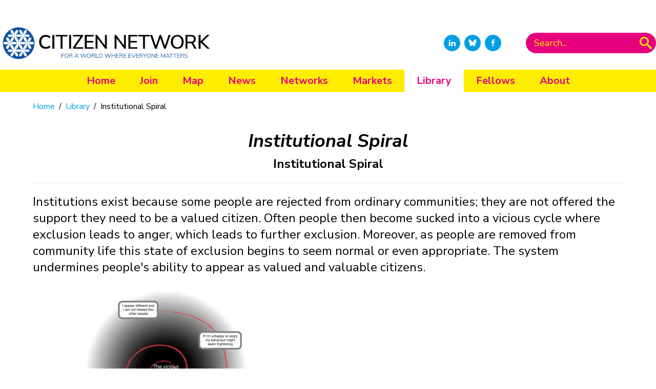

--- FILE ---
content_type: text/html; charset:utf-8;charset=UTF-8
request_url: https://citizen-network.org/library/graphic-institutional-spiral.html
body_size: 5820
content:
<!doctype html>
<html>
	<head>
		<title>Institutional Spiral</title>

		<meta charset="UTF-8" />
		<meta name="viewport" content="width=device-width, initial-scale=1.0" />
		
		<link href="/build/css/styles.css?v=1768729301" rel="stylesheet">

		<link rel="preconnect" href="https://fonts.googleapis.com">
		<link rel="preconnect" href="https://fonts.gstatic.com" crossorigin>
		<link href="https://fonts.googleapis.com/css2?family=Nunito+Sans:ital,wght@0,400;0,700;1,400;1,700&display=swap" rel="stylesheet">

	    
	    <meta name="twitter:card" content="summary_large_image"/>
        <meta name="twitter:description" content="Institutional Spiral"/>
        <meta name="twitter:title" content="Citizen Network: Institutional Spiral"/>
        <meta name="twitter:site" content="@citizen_network"/>
        <meta name="twitter:image" content="https://citizen-network.org/assets/socialmedia/library1102.jpg"/>
        <meta name="twitter:creator" content="@citizen_network"/>
	    
	    <meta property="og:title" content="Citizen Network: Institutional Spiral"/>
        <meta property="og:type" content="website"/>
        <meta property="og:url" content="https://citizen-network.org/library/graphic-institutional-spiral.html"/>
        <meta property="og:image" content="https://citizen-network.org/assets/socialmedia/library1102.jpg"/>
        <meta property="og:image:width" content="1200" />
        <meta property="og:image:height" content="630" />
        <meta property="og:site_name" content="Citizen Network"/>
        <meta property="fb:admins" content="simon.j.duffy1"/>
        <meta property="og:description" content="Institutional Spiral"/>
	    
    	<link rel="icon shortcut" href="/favicon.ico" type="image/vnd.microsoft.com" />
		<link rel="apple-touch-icon" sizes="180x180" href="/apple-touch-icon.png">
		<link rel="icon" type="image/png" sizes="32x32" href="/favicon-32x32.png">
		<link rel="icon" type="image/png" sizes="16x16" href="/favicon-16x16.png">

	</head>
<body>


<header class="cn-header">

	<div class="cn-translate">
		<div class="flex">
		  	<div class="flex-grow">
				<div id="google_translate_element"></div>
		        <script> 
		        function googleTranslateElementInit() {
		          new google.translate.TranslateElement({
		            pageLanguage: 'en'
		          }, 'google_translate_element');
		        }
		        </script>
		        <script src="https://translate.google.com/translate_a/element.js?cb=googleTranslateElementInit"></script> 
			</div>
		</div>
	</div>

	<div class="cn-logo">
		<div class="flex">

		  	<div class="flex-grow">
				<a class="cn-img-logo p-2 w-auto pr-20 md:pl-0" href="/">
					<img class="object-scale-down" src="/build/img/logo-2025-2.png" />
				</a>
			</div>

			<div class="hidden md:flex justify-center items-center">

				<div class="hidden lg:flex lg:flex-shrink lg:mr-12">
					<ul class="flex lg:flex-row list-none lg:ml-auto items-center">
				        <li class="flex items-center">
				        	<a class="cn-social-icons" href="https://www.linkedin.com/company/citizen-network" ><svg width="30" height="30" viewBox="0 0 20 20" xmlns="http://www.w3.org/2000/svg"><path d="M5.77,17.89 L5.77,7.17 L2.21,7.17 L2.21,17.89 L5.77,17.89 L5.77,17.89 Z M3.99,5.71 C5.23,5.71 6.01,4.89 6.01,3.86 C5.99,2.8 5.24,2 4.02,2 C2.8,2 2,2.8 2,3.85 C2,4.88 2.77,5.7 3.97,5.7 L3.99,5.7 L3.99,5.71 L3.99,5.71 Z"></path><path d="M7.75,17.89 L11.31,17.89 L11.31,11.9 C11.31,11.58 11.33,11.26 11.43,11.03 C11.69,10.39 12.27,9.73 13.26,9.73 C14.55,9.73 15.06,10.71 15.06,12.15 L15.06,17.89 L18.62,17.89 L18.62,11.74 C18.62,8.45 16.86,6.92 14.52,6.92 C12.6,6.92 11.75,7.99 11.28,8.73 L11.3,8.73 L11.3,7.17 L7.75,7.17 C7.79,8.17 7.75,17.89 7.75,17.89 L7.75,17.89 L7.75,17.89 Z"></path></svg></a>
						</li>
						<!--
				        <li class="flex items-center">
				        	<a class="cn-social-icons" href="https://www.instagram.com/nolabelsnowalls" class="cn-social-ic1ons"><svg width="30" height="30" viewBox="0 0 20 20" xmlns="http://www.w3.org/2000/svg"><path d="M13.55,1H6.46C3.45,1,1,3.44,1,6.44v7.12c0,3,2.45,5.44,5.46,5.44h7.08c3.02,0,5.46-2.44,5.46-5.44V6.44 C19.01,3.44,16.56,1,13.55,1z M17.5,14c0,1.93-1.57,3.5-3.5,3.5H6c-1.93,0-3.5-1.57-3.5-3.5V6c0-1.93,1.57-3.5,3.5-3.5h8 c1.93,0,3.5,1.57,3.5,3.5V14z"></path><circle cx="14.87" cy="5.26" r="1.09"></circle><path d="M10.03,5.45c-2.55,0-4.63,2.06-4.63,4.6c0,2.55,2.07,4.61,4.63,4.61c2.56,0,4.63-2.061,4.63-4.61 C14.65,7.51,12.58,5.45,10.03,5.45L10.03,5.45L10.03,5.45z M10.08,13c-1.66,0-3-1.34-3-2.99c0-1.65,1.34-2.99,3-2.99s3,1.34,3,2.99 C13.08,11.66,11.74,13,10.08,13L10.08,13L10.08,13z"></path></svg></a>
						</li>	
						-->
				        <li class="flex items-center">
				        	<a class="cn-social-icons" href="https://bsky.app/profile/citizennetwork.bsky.social"><svg xmlns="http://www.w3.org/2000/svg" viewBox="0 -3.268 64 68.414" width="30" height="30"><path fill="#ffffff" d="M13.873 3.805C21.21 9.332 29.103 20.537 32 26.55v15.882c0-.338-.13.044-.41.867-1.512 4.456-7.418 21.847-20.923 7.944-7.111-7.32-3.819-14.64 9.125-16.85-7.405 1.264-15.73-.825-18.014-9.015C1.12 23.022 0 8.51 0 6.55 0-3.268 8.579-.182 13.873 3.805zm36.254 0C42.79 9.332 34.897 20.537 32 26.55v15.882c0-.338.13.044.41.867 1.512 4.456 7.418 21.847 20.923 7.944 7.111-7.32 3.819-14.64-9.125-16.85 7.405 1.264 15.73-.825 18.014-9.015C62.88 23.022 64 8.51 64 6.55c0-9.818-8.578-6.732-13.873-2.745z"/></svg></a>
				        	<!--<a class="cn-social-icons" href="https://twitter.com/citizen_network" class="cn-social-ic1ons"><svg width="30" height="30" viewBox="0 0 20 20" xmlns="http://www.w3.org/2000/svg"><path d="M19,4.74 C18.339,5.029 17.626,5.229 16.881,5.32 C17.644,4.86 18.227,4.139 18.503,3.28 C17.79,3.7 17.001,4.009 16.159,4.17 C15.485,3.45 14.526,3 13.464,3 C11.423,3 9.771,4.66 9.771,6.7 C9.771,6.99 9.804,7.269 9.868,7.539 C6.795,7.38 4.076,5.919 2.254,3.679 C1.936,4.219 1.754,4.86 1.754,5.539 C1.754,6.82 2.405,7.95 3.397,8.61 C2.79,8.589 2.22,8.429 1.723,8.149 L1.723,8.189 C1.723,9.978 2.997,11.478 4.686,11.82 C4.376,11.899 4.049,11.939 3.713,11.939 C3.475,11.939 3.245,11.919 3.018,11.88 C3.49,13.349 4.852,14.419 6.469,14.449 C5.205,15.429 3.612,16.019 1.882,16.019 C1.583,16.019 1.29,16.009 1,15.969 C2.635,17.019 4.576,17.629 6.662,17.629 C13.454,17.629 17.17,12 17.17,7.129 C17.17,6.969 17.166,6.809 17.157,6.649 C17.879,6.129 18.504,5.478 19,4.74"></path></svg></a>-->
						</li>	
				        <li class="flex items-center">
				        	<a class="cn-social-icons" href="https://www.facebook.com/citizennetworkresearch/"><svg width="30" height="30" viewBox="0 0 20 20" xmlns="http://www.w3.org/2000/svg"><path d="M11,10h2.6l0.4-3H11V5.3c0-0.9,0.2-1.5,1.5-1.5H14V1.1c-0.3,0-1-0.1-2.1-0.1C9.6,1,8,2.4,8,5v2H5.5v3H8v8h3V10z"></path></svg></a>
						</li>
					</ul>
				</div>

				<form class="hidden md:flex md:flex-shrink" action="/search" method="post">
					<label for="q" class="flex">
						<input class="text-lg p-1 m-0 pl-4 rounded-l-full bg-cn-red text-cn-yellow placeholder-cn-yellow" style="-webkit-appearance: none;" type="search" id="q" name="q" placeholder="Search..." value="" />

						<button class="justify-center p-2 hover:bg-opacity-75 rounded-r-full bg-cn-red">
							<svg class="w-6 h-6 text-cn-yellow fill-current" viewBox="0 0 32 32">
								<path d="M31.008 27.231l-7.58-6.447c-0.784-0.705-1.622-1.029-2.299-0.998 1.789-2.096 2.87-4.815 2.87-7.787 0-6.627-5.373-12-12-12s-12 5.373-12 12 5.373 12 12 12c2.972 0 5.691-1.081 7.787-2.87-0.031 0.677 0.293 1.515 0.998 2.299l6.447 7.58c1.104 1.226 2.907 1.33 4.007 0.23s0.997-2.903-0.23-4.007zM12 20c-4.418 0-8-3.582-8-8s3.582-8 8-8 8 3.582 8 8-3.582 8-8 8z"></path>
							</svg>
						</button>
					</label>
				</form>

			</div>

			<div class="flex justify-center items-center md:hidden">
				<a href="#" class="nav-burger block p-3">
					<svg class="w-6 h-6 text-cn-red fill-current" fill="none" viewBox="0 0 24 24" stroke="currentColor">
						<path stroke-linecap="round" stroke-linejoin="round" stroke-width="2" d="M4 6h16M4 12h16M4 18h16" />
					</svg>
				</a>
			</div>			
			
		</div>
	</div>

	<nav class="cn-navigation">

		<ul class="nav-desktop">
			<li><a  href="/">Home</a></li>
			<li><a  href="/join">Join</a></li>
			<li><a  href="/map">Map</a></li>
			<li><a  href="/news">News</a></li>
			<li><a  href="/work">Networks</a></li>
			<li><a  href="/markets">Markets</a></li>
			<li><a  class="cn-active" href="/library">Library</a></li>
			<li><a  href="/fellows">Fellows</a></li>
			<li><a  href="/about">About</a></li>
		</ul>

	</nav>

</header>

	<div class="cn-container">









	
	<nav class="cn-breadcrumbs w-full">
		<ol>
			
									<li><a href="/">Home</a></li>
					<li><span class="mx-2">/</span></li>
				
								
			
									<li><a href="/library">Library</a></li>
					<li><span class="mx-2">/</span></li>
				
								
			
									<li>Institutional Spiral</li>
				
								
					</ol>
	</nav>

 
	<div class="cn-intro">
		<h1>Institutional Spiral</h1>
					<p>Institutional Spiral</p>
			</div>

	
	<div class="wysiwyg">
		<p class="intro">Institutions exist because some people are rejected from ordinary communities; they are not offered the support they need to be a valued citizen. Often people then become sucked into a vicious cycle where exclusion leads to anger, which leads to further exclusion. Moreover, as people are removed from community life this state of exclusion begins to seem normal or even appropriate. The system undermines people's ability to appear as valued and valuable citizens.</p><p><img class="content_image float_none content_fullsize" src="/assets/fullsize/716/institutional-spiral.jpg" /></p><hr /><p>The publisher is the Centre for Welfare Reform.</p><p>Graphic on Institutional Spiral © Simon Duffy 2017</p><p>All Rights Reserved. No part of this paper may be reproduced in any form without permission from the publisher except for the quotation of brief passages in reviews.</p>	</div>

	
		

    


    <div class="">

        <h3 class="font-bold text-2xl mb-4">Documents</h3>

        <ul class="ml-10 list-disc mb-6 ">
                    <li>
                <a href="/uploads/attachment/599/infographic-institutional-spiral.pdf">
                    Infographic: Institutional Spiral                </a>
                PDF | 533kb            </li>
                </ul>

    </div>










	<h3 class="bg-gray-200 p-3 uppercase">
		<a href="/library/graphic">Graphic</a> | 
		08.12.17	</h3>

			<p class="p-3 text-lg mb-4"><a href="/library/category/deinstitutionalisation">Deinstitutionalisation</a>, <a href="/library/category/disability">disability</a>, <a href="/resources/graphic">Graphic</a></p>
	
	
	
    
        <section class="cn-library-section clear-right   ">

                            <h2>Also see</h2>
            
            

	
	
			<div class="grid lg:grid-cols-4 md:grid-cols-3 sm:grid-cols-2 sm:gap-4">
	
		
			
			<div class="bg-gray-100 text-center mb-4 sm:mb-0 content-top pb-2 hover:bg-cn-yellow">
				<a href="/library/nhs-personalised-support.html" class="hover:no-underline">

					
											<span class="block p-2 text-black uppercase">

															Article:							
															06.12.17															
						</span>
					
					<img src="/assets/library/library1100.jpg" class="mx-auto w-full	" />

					<span class="block p-2 pb-0 text-lg font-bold">NHS Must Get Behind Personalised Support</span>
					
					
											<span class="block p-2 pb-0 text-black">Simon Duffy explains why the NHS must embrace personalised support for people with disabilities and complex needs </span>
										
				</a>
			</div>

		
			
			<div class="bg-gray-100 text-center mb-4 sm:mb-0 content-top pb-2 hover:bg-cn-yellow">
				<a href="/library/a-new-way-home.html" class="hover:no-underline">

					
											<span class="block p-2 text-black uppercase">

															Paper:							
															04.12.17															
						</span>
					
					<img src="/assets/library/library1096.jpg" class="mx-auto w-full	" />

					<span class="block p-2 pb-0 text-lg font-bold">A New Way Home</span>
					
					
											<span class="block p-2 pb-0 text-black">Frances Brown and John Dalrymple provide practical guidance on a personalised approach to leaving institutions. </span>
										
				</a>
			</div>

			</div>

        </section>    
           
    
	

	</div> <!-- container -->

	<footer class="cn-footer">
		<div class="container mx-auto py-8 px-4">
			<div class="grid md:grid-cols-3 gap-4">
				<div class="md:col-span-2">

					<p class="mb-2">
						Copyright Citizen Network<br/>
						Company Registered in England 7256272<br/>VAT No: GB485804360
					</p>

					<p class="mb-4">
						<a href="/about/contact-us">Contact us</a>	| 
						<a href="/about/copyright">Copyright</a>
					</p>

					<ul class="flex flex-row list-none lg:ml-auto items-center ">
				        <li class="flex items-center">
				        	<a class="cn-social-icons" href="https://www.linkedin.com/company/citizen-network" ><svg width="30" height="30" viewBox="0 0 20 20" xmlns="http://www.w3.org/2000/svg"><path d="M5.77,17.89 L5.77,7.17 L2.21,7.17 L2.21,17.89 L5.77,17.89 L5.77,17.89 Z M3.99,5.71 C5.23,5.71 6.01,4.89 6.01,3.86 C5.99,2.8 5.24,2 4.02,2 C2.8,2 2,2.8 2,3.85 C2,4.88 2.77,5.7 3.97,5.7 L3.99,5.7 L3.99,5.71 L3.99,5.71 Z"></path><path d="M7.75,17.89 L11.31,17.89 L11.31,11.9 C11.31,11.58 11.33,11.26 11.43,11.03 C11.69,10.39 12.27,9.73 13.26,9.73 C14.55,9.73 15.06,10.71 15.06,12.15 L15.06,17.89 L18.62,17.89 L18.62,11.74 C18.62,8.45 16.86,6.92 14.52,6.92 C12.6,6.92 11.75,7.99 11.28,8.73 L11.3,8.73 L11.3,7.17 L7.75,7.17 C7.79,8.17 7.75,17.89 7.75,17.89 L7.75,17.89 L7.75,17.89 Z"></path></svg></a>
						</li>
				        <li class="flex items-center">
							<a class="cn-social-icons" href="https://www.youtube.com/c/citizennetworkresearch"><svg width="30" height="30" viewBox="0 0 20 20" xmlns="http://www.w3.org/2000/svg"><path d="M15,4.1c1,0.1,2.3,0,3,0.8c0.8,0.8,0.9,2.1,0.9,3.1C19,9.2,19,10.9,19,12c-0.1,1.1,0,2.4-0.5,3.4c-0.5,1.1-1.4,1.5-2.5,1.6 c-1.2,0.1-8.6,0.1-11,0c-1.1-0.1-2.4-0.1-3.2-1c-0.7-0.8-0.7-2-0.8-3C1,11.8,1,10.1,1,8.9c0-1.1,0-2.4,0.5-3.4C2,4.5,3,4.3,4.1,4.2 C5.3,4.1,12.6,4,15,4.1z M8,7.5v6l5.5-3L8,7.5z"></path></svg></a>
						</li>
						<!--
				        <li class="flex items-center">
				        	<a class="cn-social-icons" href="https://www.instagram.com/nolabelsnowalls"><svg width="30" height="30" viewBox="0 0 20 20" xmlns="http://www.w3.org/2000/svg"><path d="M13.55,1H6.46C3.45,1,1,3.44,1,6.44v7.12c0,3,2.45,5.44,5.46,5.44h7.08c3.02,0,5.46-2.44,5.46-5.44V6.44 C19.01,3.44,16.56,1,13.55,1z M17.5,14c0,1.93-1.57,3.5-3.5,3.5H6c-1.93,0-3.5-1.57-3.5-3.5V6c0-1.93,1.57-3.5,3.5-3.5h8 c1.93,0,3.5,1.57,3.5,3.5V14z"></path><circle cx="14.87" cy="5.26" r="1.09"></circle><path d="M10.03,5.45c-2.55,0-4.63,2.06-4.63,4.6c0,2.55,2.07,4.61,4.63,4.61c2.56,0,4.63-2.061,4.63-4.61 C14.65,7.51,12.58,5.45,10.03,5.45L10.03,5.45L10.03,5.45z M10.08,13c-1.66,0-3-1.34-3-2.99c0-1.65,1.34-2.99,3-2.99s3,1.34,3,2.99 C13.08,11.66,11.74,13,10.08,13L10.08,13L10.08,13z"></path></svg></a>
						</li>	
						-->

				        <li class="flex items-center">
				        	<a class="cn-social-icons" href="https://bsky.app/profile/citizennetwork.bsky.social"><svg xmlns="http://www.w3.org/2000/svg" viewBox="0 -3.268 64 68.414" width="30" height="30"><path fill="#ffffff" d="M13.873 3.805C21.21 9.332 29.103 20.537 32 26.55v15.882c0-.338-.13.044-.41.867-1.512 4.456-7.418 21.847-20.923 7.944-7.111-7.32-3.819-14.64 9.125-16.85-7.405 1.264-15.73-.825-18.014-9.015C1.12 23.022 0 8.51 0 6.55 0-3.268 8.579-.182 13.873 3.805zm36.254 0C42.79 9.332 34.897 20.537 32 26.55v15.882c0-.338.13.044.41.867 1.512 4.456 7.418 21.847 20.923 7.944 7.111-7.32 3.819-14.64-9.125-16.85 7.405 1.264 15.73-.825 18.014-9.015C62.88 23.022 64 8.51 64 6.55c0-9.818-8.578-6.732-13.873-2.745z"/></svg></a>
						</li>	

						<!--
				        <li class="flex items-center">
				        	<a class="cn-social-icons" href="https://twitter.com/citizen_network"><svg width="30" height="30" viewBox="0 0 20 20" xmlns="http://www.w3.org/2000/svg"><path d="M19,4.74 C18.339,5.029 17.626,5.229 16.881,5.32 C17.644,4.86 18.227,4.139 18.503,3.28 C17.79,3.7 17.001,4.009 16.159,4.17 C15.485,3.45 14.526,3 13.464,3 C11.423,3 9.771,4.66 9.771,6.7 C9.771,6.99 9.804,7.269 9.868,7.539 C6.795,7.38 4.076,5.919 2.254,3.679 C1.936,4.219 1.754,4.86 1.754,5.539 C1.754,6.82 2.405,7.95 3.397,8.61 C2.79,8.589 2.22,8.429 1.723,8.149 L1.723,8.189 C1.723,9.978 2.997,11.478 4.686,11.82 C4.376,11.899 4.049,11.939 3.713,11.939 C3.475,11.939 3.245,11.919 3.018,11.88 C3.49,13.349 4.852,14.419 6.469,14.449 C5.205,15.429 3.612,16.019 1.882,16.019 C1.583,16.019 1.29,16.009 1,15.969 C2.635,17.019 4.576,17.629 6.662,17.629 C13.454,17.629 17.17,12 17.17,7.129 C17.17,6.969 17.166,6.809 17.157,6.649 C17.879,6.129 18.504,5.478 19,4.74"></path></svg></a>
						</li>	
					-->
				        <li class="flex items-center">
				        	<a class="cn-social-icons" href="https://www.facebook.com/citizennetworkresearch/"><svg width="30" height="30" viewBox="0 0 20 20" xmlns="http://www.w3.org/2000/svg"><path d="M11,10h2.6l0.4-3H11V5.3c0-0.9,0.2-1.5,1.5-1.5H14V1.1c-0.3,0-1-0.1-2.1-0.1C9.6,1,8,2.4,8,5v2H5.5v3H8v8h3V10z"></path></svg></a>
						</li>	
				        <li class="flex items-center">
				        	<a class="cn-social-icons" href="/join/donations"><svg width="30" height="30" viewBox="0 0 20 20" xmlns="http://www.w3.org/2000/svg"><path d="M4 4a2 2 0 00-2 2v1h16V6a2 2 0 00-2-2H4z" /><path fill-rule="evenodd" d="M18 9H2v5a2 2 0 002 2h12a2 2 0 002-2V9zM4 13a1 1 0 011-1h1a1 1 0 110 2H5a1 1 0 01-1-1zm5-1a1 1 0 100 2h1a1 1 0 100-2H9z" clip-rule="evenodd" /></svg></a>
						</li>
					</ul>

				</div>

				<div>
					<p class="text-xl mb-6">
						Membership of our global network is free.
					</p>
					<p><a class="p-2 pl-5 pr-5 bg-cn-blue text-gray-100 text-lg focus:border-4 border-blue-300 hover:bg-opacity-75  rounded-full" href="/join">Join Today</a></p>
				</div>

			</div>
		</div>

		<div class="container mx-auto">
			<p class="p-4 text-xs text-center uppercase text-gray-400">
				Built by: <a href="https://designition.co.uk">Designition Ltd</a> |
				Administration: <a href="/">Citizen Network</a> | 
				Design: <a href="http://www.welp.fi/">Klaus Welp</a>
			</p>
		</div>

	</footer>


	<div class="nav-menu relative z-50 hidden">
		<div class="nav-backdrop fixed inset-0 bg-gray-800 opacity-25"></div>
		<nav class="fixed top-0 left-0 bottom-0 flex flex-col w-5/8 max-w-sm py-4 px-4 bg-white border-r overflow-y-auto">
			<div class="flex items-center mb-8">
				<a class="mr-auto text-3xl font-bold leading-none" href="#">
					<img class="object-scale-down" style="max-width: 200px;" src="/build/img/logo-2025-2.png" />
				</a>
				<button class="nav-close">
					<svg class="h-6 w-6 text-gray-400 cursor-pointer hover:text-gray-500" xmlns="http://www.w3.org/2000/svg" fill="none" viewBox="0 0 24 24" stroke="currentColor">
						<path stroke-linecap="round" stroke-linejoin="round" stroke-width="2" d="M6 18L18 6M6 6l12 12"></path>
					</svg>
				</button>
			</div>
			<div>
				<ul>
					<li><a  href="/">Home</a></li>
					<li><a  href="/join">Join</a></li>
					<li><a  href="/map">Map</a></li>
					<li><a  href="/news">News</a></li>
					<li><a  href="/work">Networks</a></li>
					<li><a  href="/markets">Markets</a></li>
					<li><a  class="cn-active" href="/library">Library</a></li>
					<li><a  href="/fellows">Fellows</a></li>
					<li><a  href="/about">About</a></li>
				</ul>
			</div>
			<form class="flex md:hidden " action="/search" method="post">
				<label for="q" class="flex">
					<input class="text-lg p-1 m-0 pl-4 rounded-l-full bg-cn-red text-cn-yellow placeholder-cn-yellow" style="-webkit-appearance: none;" type="search" id="q" name="q" placeholder="Search..." value="" />

					<button class="justify-center p-2 hover:bg-opacity-75 rounded-r-full bg-cn-red">
						<svg class="w-6 h-6 text-cn-yellow fill-current" viewBox="0 0 32 32">
							<path d="M31.008 27.231l-7.58-6.447c-0.784-0.705-1.622-1.029-2.299-0.998 1.789-2.096 2.87-4.815 2.87-7.787 0-6.627-5.373-12-12-12s-12 5.373-12 12 5.373 12 12 12c2.972 0 5.691-1.081 7.787-2.87-0.031 0.677 0.293 1.515 0.998 2.299l6.447 7.58c1.104 1.226 2.907 1.33 4.007 0.23s0.997-2.903-0.23-4.007zM12 20c-4.418 0-8-3.582-8-8s3.582-8 8-8 8 3.582 8 8-3.582 8-8 8z"></path>
						</svg>
					</button>
				</label>
			</form>			
		</nav>
	</div>


	<script src="//ajax.googleapis.com/ajax/libs/jquery/2.2.0/jquery.min.js"></script>
	<script src="/build/js/master.js?t=1768729301"></script>

    
	<!-- Global site tag (gtag.js) - Google Analytics -->
	<script async src="https://www.googletagmanager.com/gtag/js?id=UA-9705846-3"></script>
	<script>
	  window.dataLayer = window.dataLayer || [];
	  function gtag(){dataLayer.push(arguments);}
	  gtag('js', new Date());

	  gtag('config', 'UA-9705846-3');
	</script>

	<!-- auto deply test -->

	</body>
</html>

--- FILE ---
content_type: application/javascript
request_url: https://citizen-network.org/build/js/master.js?t=1768729301
body_size: 478
content:

// Burger menus
document.addEventListener('DOMContentLoaded', function() {


    // open
    const burger = document.querySelectorAll('.nav-burger');
    const menu = document.querySelectorAll('.nav-menu');

    if (burger.length && menu.length) {
        for (var i = 0; i < burger.length; i++) {
            burger[i].addEventListener('click', function() {
                for (var j = 0; j < menu.length; j++) {
                    menu[j].classList.toggle('hidden');
                }
            });
        }
    }

    // close
    const close = document.querySelectorAll('.nav-close');
    const backdrop = document.querySelectorAll('.nav-backdrop');

    if (close.length) {
        for (var i = 0; i < close.length; i++) {
            close[i].addEventListener('click', function() {
                for (var j = 0; j < menu.length; j++) {
                    menu[j].classList.toggle('hidden');
                }
            });
        }
    }

    if (backdrop.length) {
        for (var i = 0; i < backdrop.length; i++) {
            backdrop[i].addEventListener('click', function() {
                for (var j = 0; j < menu.length; j++) {
                    menu[j].classList.toggle('hidden');
                }
            });
        }
    }

    // country redirect on map
    const country = document.getElementById("mapCountrySelect");

    if (country) {
        document.getElementById("mapCountrySelect").addEventListener("change", function() {
            var url = $(this).val(); // get selected value

            if (url) {
                window.location = url;
            }
            return false;
        });
    }


    // console.log('something = ');




});